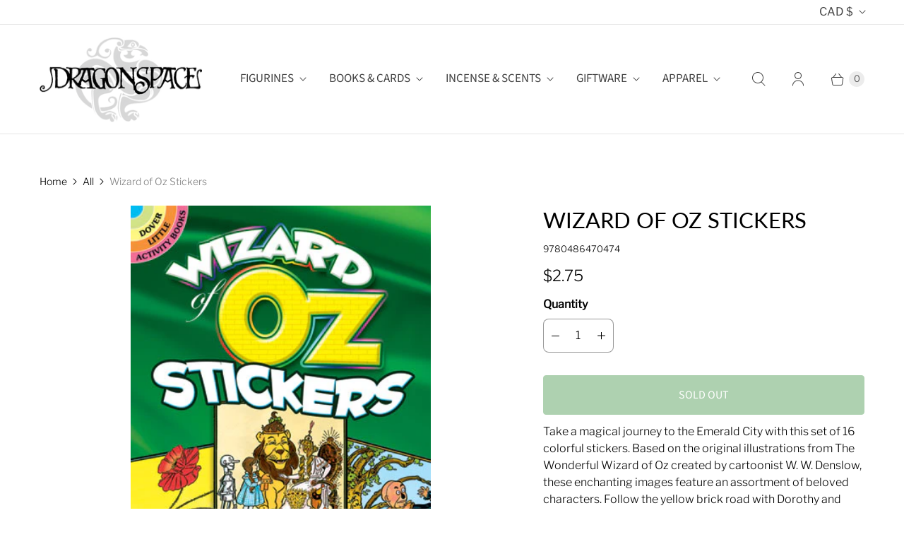

--- FILE ---
content_type: text/javascript; charset=utf-8
request_url: https://www.dragonspace.ca/products/wizard-of-oz-stickers.js
body_size: 637
content:
{"id":6552014094434,"title":"Wizard of Oz Stickers","handle":"wizard-of-oz-stickers","description":"\u003cp\u003eTake a magical journey to the Emerald City with this set of 16 colorful stickers. Based on the original illustrations from The Wonderful Wizard of Oz created by cartoonist W. W. Denslow, these enchanting images feature an assortment of beloved characters. Follow the yellow brick road with Dorothy and Toto, the Scarecrow, Tin Woodman, Cowardly Lion, plus the munchkins, witches, flying monkeys, and more.\u003c\/p\u003e\n\u003cul\u003e\n\u003cli\u003e4 Pages of stickers\u003c\/li\u003e\n\u003cli\u003eMeasures 4.25 x 5.75\"\u003c\/li\u003e\n\u003cli\u003eAges 5 and up\u003c\/li\u003e\n\u003c\/ul\u003e","published_at":"2021-04-18T13:46:02-07:00","created_at":"2021-04-18T13:45:27-07:00","vendor":"Dover Publications","type":"Mini Activity Book","tags":["Stickers"],"price":275,"price_min":275,"price_max":275,"available":false,"price_varies":false,"compare_at_price":null,"compare_at_price_min":0,"compare_at_price_max":0,"compare_at_price_varies":false,"variants":[{"id":39297793130594,"title":"Default Title","option1":"Default Title","option2":null,"option3":null,"sku":"9780486470474","requires_shipping":true,"taxable":true,"featured_image":null,"available":false,"name":"Wizard of Oz Stickers","public_title":null,"options":["Default Title"],"price":275,"weight":20,"compare_at_price":null,"inventory_quantity":0,"inventory_management":"shopify","inventory_policy":"deny","barcode":"9780486470474","requires_selling_plan":false,"selling_plan_allocations":[]}],"images":["\/\/cdn.shopify.com\/s\/files\/1\/0784\/5697\/products\/9780486470474.jpg?v=1618778740"],"featured_image":"\/\/cdn.shopify.com\/s\/files\/1\/0784\/5697\/products\/9780486470474.jpg?v=1618778740","options":[{"name":"Title","position":1,"values":["Default Title"]}],"url":"\/products\/wizard-of-oz-stickers","media":[{"alt":null,"id":20317113319522,"position":1,"preview_image":{"aspect_ratio":0.708,"height":500,"width":354,"src":"https:\/\/cdn.shopify.com\/s\/files\/1\/0784\/5697\/products\/9780486470474.jpg?v=1618778740"},"aspect_ratio":0.708,"height":500,"media_type":"image","src":"https:\/\/cdn.shopify.com\/s\/files\/1\/0784\/5697\/products\/9780486470474.jpg?v=1618778740","width":354}],"requires_selling_plan":false,"selling_plan_groups":[]}